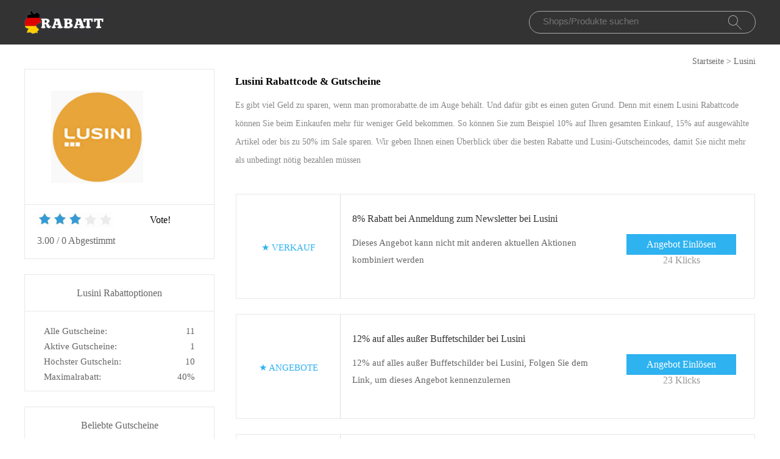

--- FILE ---
content_type: text/html; charset=utf-8
request_url: https://www.promorabatte.de/gutschein/lusini/
body_size: 7435
content:
<!doctype html>
<html lang="de" >
<head>
<meta charset="utf-8">
<meta name="viewport" content="width=device-width, initial-scale=1,maximum-scale=1.0,user-scalable=no">
<title>Exklusive Lusini Rabatt-Codes & Lusini Gutscheine - Promorabatte.de</title>
<meta name="description" content="Holen Sie sich die neuesten Lusini Promo-Codes und Gutscheincodes. Bis zu 50% Rabatt mit gültigen Lusini Gutscheinen von Promorabatte.de"/>
<meta name="robots" content="index,follow" />
<link rel="canonical" href="https://www.promorabatte.de/gutschein/lusini/" /> 
<meta property="og:title" content="Exklusive Lusini Rabatt-Codes & Lusini Gutscheine - Promorabatte.de" />
<meta property="og:site_name" content="Promorabatte.de" />
<meta property="og:description" content="Holen Sie sich die neuesten Lusini Promo-Codes und Gutscheincodes. Bis zu 50% Rabatt mit gültigen Lusini Gutscheinen von Promorabatte.de" />
<meta property="og:url" content="http://www.promorabatte.de/gutschein/lusini/" />
<meta property="og:type" content="website" />

<link rel="stylesheet" type="text/css" href="/Public/css/style2022.css">
<link href="/Public/imgs/favicon.ico" rel="shortcut icon"/>
<script src="/Public/js/jqueryn.min.js"></script>
<script src="/Public/js/lazyload.js"></script>

<script src="/Public/css/layer.js"></script>
<script type="application/ld+json">
    [{
        "@context": "http://schema.org",
        "@type": "Store",
        "@id": "/gutschein/lusini/",
        "url": "/brandtarget/766",
        "image": "/uploads/stores/2021/11/1669167568737.png",
        "name": "Lusini",
        "aggregateRating": {
             "@type": "AggregateRating",
            "ratingValue": "3.0",
            "reviewCount": "0"
        },
        "address": { 
        "@type": "PostalAddress"
        }
       

    }
]

</script>
<script type="application/ld+json">
          {
            "@context": "https://schema.org/",
            "@type": "FAQPage",
            "mainEntity": [
                                  {
                  "@type": "Question",
                  "name": "Einkaufen mit Lusini Rabattcode",
                  "acceptedAnswer": {
                    "@type": "Answer",
                    "text": "Als Neukunde können Sie oft einen Lusini Rabattcode verwenden, mit dem Sie bis zu 10% Rabatt auf Ihren ersten Einkauf erhalten. Wenn Sie ein treuer Kunde sind, können Sie auch gute Lusini Angebote und Gutscheine finden, wie zum Beispiel während des Black Friday und des Mid-Season-Sale."
                  }
                }, 
                                  {
                  "@type": "Question",
                  "name": "Wie viel Lusini Rabatt können Sie bekommen?",
                  "acceptedAnswer": {
                    "@type": "Answer",
                    "text": "Es ist schwer für Sie, den Laden zu besuchen und nach den besten Angeboten und Lusini Rabatten zu suchen, die zu lange dauern. Bei promorabatte.de erhalten Sie den exklusiven Lusini Rabattcode und maximale Aktionen auf ihre Produkte, mit denen Sie mehr Geld sparen und den besten Artikel bekommen können."
                  }
                }, 
                                  {
                  "@type": "Question",
                  "name": "Lusini Newsletter Rabatt",
                  "acceptedAnswer": {
                    "@type": "Answer",
                    "text": "Mit dem Lusini Newsletter erhalten Sie in regelmäßigen Abständen eine E-Mail mit den neuesten Produkttrends und Angeboten. Mit diesen Informationen können Sie noch günstiger einkaufen. Außerdem erhalten Sie 10% Rabatt auf Ihre nächste Bestellung mit einem einzigartigen Lusini Rabattcode, den Sie erhalten, sobald Sie sich für den Lusini Newsletter angemeldet haben."
                  }
                }, 
                                  {
                  "@type": "Question",
                  "name": "Lusini mobile Anwendung für iPhone und Android",
                  "acceptedAnswer": {
                    "@type": "Answer",
                    "text": "Lusini bietet seinen Nutzern die Möglichkeit, die App für das iPhone aus dem App Store und für Android aus Google Play herunterzuladen, um Kollektionen zu kaufen und Produkte zu personalisieren."
                  }
                }, 
                                  {
                  "@type": "Question",
                  "name": "Zahlungsmöglichkeiten bei Lusini",
                  "acceptedAnswer": {
                    "@type": "Answer",
                    "text": "Lusini bietet mehrere Zahlungsmöglichkeiten an, zum Beispiel über Debit- und Kreditkarten wie Visa, MasterCard, AmericanExpress, Diners Club und über Ihr PayPal-Konto und Visa Electron."
                  }
                }, 
                                  {
                  "@type": "Question",
                  "name": "Was ist zu tun, wenn der Lusini-Gutschein nicht funktioniert?",
                  "acceptedAnswer": {
                    "@type": "Answer",
                    "text": "Wenn der Lusini-Rabatt nach der Eingabe des Codes nicht angewendet wurde, vergewissern Sie sich, dass der Code richtig kopiert wurde. Oftmals wurde ein Leerzeichen am Anfang oder Ende des Codes kopiert. Sie können auch überprüfen, ob Sie die Bedingungen der Aktion erfüllen, um einen Rabatt zu erhalten, z. B. den Mindestbestellwert."
                  }
                }, 
                 
            ]
          }
          </script>
          <script type="application/ld+json">
{
  "@context": "http://schema.org",
  "@type": "WebPage",
   "description": "Holen Sie sich die neuesten Lusini Promo-Codes und Gutscheincodes. Bis zu 50% Rabatt mit gültigen Lusini Gutscheinen von Promorabatte.de",
      "mainEntityOfPage": "/gutschein/lusini/",  
      "speakable": {
        "@type": "SpeakableSpecification",
        "xpath": [
          "/html/head/title",                              
          "/html/head/meta[@name='description']/@content"  
         ]
      }
}
</script>
</head>
<body>


  <div class="top">
   <div class="top_main">
    <div class="logo"><a href="/"><img src="/Public/imgs/logo.jpg" alt="Promo Rabatte"></a></div>
    <div class="search"><input name="keyword"  url="/ajax/search" id="keyword" type="text" placeholder="Shops/Produkte suchen"><img src="/Public/imgs/search.jpg"></div>
   </div>
  </div>


<div class="voucher_tab"><a href="/">Startseite</a> > <a href="/gutschein/lusini/">Lusini</a></div>

<div class="voucher_main">

<div class="voucher_left">

  <div class="voucher_one">
   <div class="rate_photo"><a href="/brandtarget/766" target="_blank" rel="nofollow">
              <img src="/uploads/stores/2021/11/1669167568737.png" alt="Lusini">
              </a></div>
   <div class="rate_p"> 
     <div class="rate_top">

		<div class="star-rating-score">
<div id="wpars_rating">
<ul>
<li style="width:60%" class="current-rating"></li>
<li>
<a class="rating one-star" data-rate="1" title="1 Stern von 5" data-page_id="766" href="javascript:void(0)"></a>
</li>
<li>
<a class="rating two-stars" data-rate="2" title="2 Stern von 5" data-page_id="766" href="javascript:void(0)"></a>
</li>
<li>
<a class="rating three-stars" data-rate="3" title="2 Stern von 5" data-page_id="766" href="javascript:void(0)"></a>
</li>
<li>
<a class="rating four-stars" data-rate="4" title="4 Stern von 5" data-page_id="766" href="javascript:void(0)"></a>
</li>
<li>
<a class="rating five-stars" data-rate="5" title="5 Stern von 5" data-page_id="766" href="javascript:void(0)"></a>
</li>
</ul>
</div>
</div>

	 <div class="right_rate">Vote!</div></div>
     <div class="tate_bottom">
<span class="ratingValue">3.00</span> <span>/</span> <span class="ratingCount">0</span> <span>Abgestimmt</span>     <span class="blue ratetip" style="display:none">Dankeschön!</span></div>
   </div>
  </div>


<div class="eyeko_two">
 <h2>Lusini Rabattoptionen</h2>
 <ul>
  <li>Alle Gutscheine:	    <span class="cou_right">11</span></li>
  <li>Aktive Gutscheine:<span class="cou_right">1</span></li>
  <li>Höchster Gutschein:	    <span class="cou_right">10</span></li>
  <li>Maximalrabatt:<span class="cou_right">40%</span></li>  
 </ul>

</div>

<div class="clear"></div>

<div class="eyeko_two2">
  <div class="stores">
							<h2>Beliebte Gutscheine</h2>
							<ul class="clearfix pad">
							    							    							    
    <li><a href="/gutschein/bedrop/">bedrop</a></li><li><a href="/gutschein/printerval/">PRINTERVAL</a></li><li><a href="/gutschein/tote-carry/">Tote&Carry</a></li><li><a href="/gutschein/timberland/">Timberland</a></li><li><a href="/gutschein/lucky-de-luca/">Lucky de Luca</a></li><li><a href="/gutschein/kids-gps-watches/">Kids GPS Watches</a></li><li><a href="/gutschein/miniwerk/">Miniwerk</a></li><li><a href="/gutschein/kux-furniture/">Kux-Furniture</a></li><li><a href="/gutschein/drakensberg/">DRAKENSBERG</a></li><li><a href="/gutschein/foot-locker/">Foot Locker</a></li><li><a href="/gutschein/eis/">Eis</a></li><li><a href="/gutschein/babesvitamins/">Babesvitamins</a></li><li><a href="/gutschein/barefoot-living/">Barefoot Living</a></li><li><a href="/gutschein/saramart/">SaraMart</a></li><li><a href="/gutschein/probikekit/">ProBikeKit</a></li><li><a href="/gutschein/barebarcis/">Barebarcis</a></li><li><a href="/gutschein/vary-vace/">vary vace</a></li><li><a href="/gutschein/technisat/">TechniSat</a></li><li><a href="/gutschein/allike/">Allike</a></li><li><a href="/gutschein/haga-welt/">HaGa-Welt</a></li><li><a href="/gutschein/db/">Db</a></li><li><a href="/gutschein/mycare/">MyCare</a></li><li><a href="/gutschein/pauls-beute/">Pauls Beute</a></li><li><a href="/gutschein/titleist/">Titleist</a></li><li><a href="/gutschein/girotti-de/">Girotti DE</a></li>															</ul>
						</div>
</div>


</div>








<div class="eyeko_right">

 <div class="eyeko_about">
  <h1>Lusini Rabattcode & Gutscheine</h1>
  <p>Es gibt viel Geld zu sparen, wenn man promorabatte.de im Auge behält. Und dafür gibt es einen guten Grund. Denn mit einem Lusini Rabattcode können Sie beim Einkaufen mehr für weniger Geld bekommen. So können Sie zum Beispiel 10% auf Ihren gesamten Einkauf, 15% auf ausgewählte Artikel oder bis zu 50% im Sale sparen. Wir geben Ihnen einen Überblick über die besten Rabatte und Lusini-Gutscheincodes, damit Sie nicht mehr als unbedingt nötig bezahlen müssen </p>
 </div>



<div class="coupons_list offer_list ">
 <div class="coupons_left get_left">
   <a href="/brandtarget/766" target="_blank" rel="nofollow">
          <p  style="margin-top:40%;" >★						 <span class="medium bold sign__label dblue">VERKAUF</span>
                        <span class="upper up__label dblue" ><b></b></span>

</p></a>
 </div>
 <div class="coupons_right get_right">
  <div class="get_main">
   <h3>
      <a rel="nofollow"  target="_blank" class="showLink"  href="/target/b-12850" zurl="/gutschein/lusini?id=12850">   8% Rabatt bei Anmeldung zum Newsletter bei Lusini</a></h3>
   <p>Dieses Angebot kann nicht mit anderen aktuellen Aktionen kombiniert werden</p>
   </div>
   <div>
    <span class="code_buton code_buton_little">
		<a rel="nofollow"  target="_blank" class="showLink" href="/target/b-12850" zurl="/gutschein/lusini?id=12850">Angebot Einlösen</a>	</span>
	<span  style="float: right;font-size: 16px;" class="time">24 Klicks</span>
	</div>
 </div>
</div><div class="coupons_list offer_list ">
 <div class="coupons_left get_left">
   <a href="/brandtarget/766" target="_blank" rel="nofollow">
          <p  style="margin-top:40%;" >★						 <span class="medium bold sign__label dblue">ANGEBOTE</span>
                        <span class="upper up__label dblue" ><b></b></span>

</p></a>
 </div>
 <div class="coupons_right get_right">
  <div class="get_main">
   <h3>
      <a rel="nofollow"  target="_blank" class="showLink"  href="/target/b-12849" zurl="/gutschein/lusini?id=12849">   12% auf alles außer Buffetschilder bei Lusini</a></h3>
   <p>12% auf alles außer Buffetschilder bei Lusini, Folgen Sie dem Link, um dieses Angebot kennenzulernen</p>
   </div>
   <div>
    <span class="code_buton code_buton_little">
		<a rel="nofollow"  target="_blank" class="showLink" href="/target/b-12849" zurl="/gutschein/lusini?id=12849">Angebot Einlösen</a>	</span>
	<span  style="float: right;font-size: 16px;" class="time">23 Klicks</span>
	</div>
 </div>
</div><div class="coupons_list offer_list ">
 <div class="coupons_left get_left">
   <a href="/brandtarget/766" target="_blank" rel="nofollow">
          <p  style="margin-top:40%;" >★						 <span class="medium bold sign__label dblue">★★★</span>
                        <span class="upper up__label dblue" ><b></b></span>

</p></a>
 </div>
 <div class="coupons_right get_right">
  <div class="get_main">
   <h3>
      <a rel="nofollow"  target="_blank" class="showLink"  href="/target/b-12848" zurl="/gutschein/lusini?id=12848">   Bis Zu 46% Lusini Rabatt Auf Hartglasgeschirr</a></h3>
   <p>Bis Zu 46% Lusini Rabatt Auf Hartglasgeschirr, Folgen Sie Lusini und sparen Sie, wenn Sie Stammkunde sind</p>
   </div>
   <div>
    <span class="code_buton code_buton_little">
		<a rel="nofollow"  target="_blank" class="showLink" href="/target/b-12848" zurl="/gutschein/lusini?id=12848">Angebot Einlösen</a>	</span>
	<span  style="float: right;font-size: 16px;" class="time">16 Klicks</span>
	</div>
 </div>
</div><div class="coupons_list offer_list ">
 <div class="coupons_left get_left">
   <a href="/brandtarget/766" target="_blank" rel="nofollow">
          <p  style="margin-top:40%;" >★						 <span class="medium bold sign__label dblue">ANGEBOTE</span>
                        <span class="upper up__label dblue" ><b></b></span>

</p></a>
 </div>
 <div class="coupons_right get_right">
  <div class="get_main">
   <h3>
      <a rel="nofollow"  target="_blank" class="showLink"  href="/target/b-12847" zurl="/gutschein/lusini?id=12847">   10% Gutscheincode für Servierbesteck bei Lusini</a></h3>
   <p>10% Gutscheincode für Servierbesteck bei Lusini, außerdem, Melden Sie sich an und erhalten Sie spezielle Lusini Angebote</p>
   </div>
   <div>
    <span class="code_buton code_buton_little">
		<a rel="nofollow"  target="_blank" class="showLink" href="/target/b-12847" zurl="/gutschein/lusini?id=12847">Angebot Einlösen</a>	</span>
	<span  style="float: right;font-size: 16px;" class="time">25 Klicks</span>
	</div>
 </div>
</div><div class="coupons_list offer_list ">
 <div class="coupons_left get_left">
   <a href="/brandtarget/766" target="_blank" rel="nofollow">
          <p  style="margin-top:40%;" >★						 <span class="medium bold sign__label dblue">ANGEBOTE</span>
                        <span class="upper up__label dblue" ><b></b></span>

</p></a>
 </div>
 <div class="coupons_right get_right">
  <div class="get_main">
   <h3>
      <a rel="nofollow"  target="_blank" class="showLink"  href="/target/b-12846" zurl="/gutschein/lusini?id=12846">   Sessel Ab 19,99€ Bei Lusini</a></h3>
   <p>Sessel Ab 19,99€ Bei Lusini, genießen Sie Rabatt auf der Lusini Website</p>
   </div>
   <div>
    <span class="code_buton code_buton_little">
		<a rel="nofollow"  target="_blank" class="showLink" href="/target/b-12846" zurl="/gutschein/lusini?id=12846">Angebot Einlösen</a>	</span>
	<span  style="float: right;font-size: 16px;" class="time">10 Klicks</span>
	</div>
 </div>
</div><div class="coupons_list offer_list ">
 <div class="coupons_left get_left">
   <a href="/brandtarget/766" target="_blank" rel="nofollow">
          <p  style="margin-top:40%;" >★						 <span class="medium bold sign__label dblue">★★★★</span>
                        <span class="upper up__label dblue" ><b></b></span>

</p></a>
 </div>
 <div class="coupons_right get_right">
  <div class="get_main">
   <h3>
      <a rel="nofollow"  target="_blank" class="showLink"  href="/target/b-12845" zurl="/gutschein/lusini?id=12845">   Sichere dir 15% Rabatt auf Toaster bei Lusini mit diesem Angebot</a></h3>
   <p>Sichere dir 15% Rabatt auf Toaster bei Lusini mit diesem Angebot, den Code einlösen und speichern</p>
   </div>
   <div>
    <span class="code_buton code_buton_little">
		<a rel="nofollow"  target="_blank" class="showLink" href="/target/b-12845" zurl="/gutschein/lusini?id=12845">Angebot Einlösen</a>	</span>
	<span  style="float: right;font-size: 16px;" class="time">26 Klicks</span>
	</div>
 </div>
</div><div class="coupons_list offer_list ">
 <div class="coupons_left get_left">
   <a href="/brandtarget/766" target="_blank" rel="nofollow">
          <p  style="margin-top:40%;" >★						 <span class="medium bold sign__label dblue">ANGEBOTE</span>
                        <span class="upper up__label dblue" ><b></b></span>

</p></a>
 </div>
 <div class="coupons_right get_right">
  <div class="get_main">
   <h3>
      <a rel="nofollow"  target="_blank" class="showLink"  href="/target/b-12844" zurl="/gutschein/lusini?id=12844">   Lusini | -8% inkl. Sitzbänke</a></h3>
   <p>Lusini | -8% inkl. Sitzbänke, Ein Lusini Rabattcode ist nicht erforderlich</p>
   </div>
   <div>
    <span class="code_buton code_buton_little">
		<a rel="nofollow"  target="_blank" class="showLink" href="/target/b-12844" zurl="/gutschein/lusini?id=12844">Angebot Einlösen</a>	</span>
	<span  style="float: right;font-size: 16px;" class="time">18 Klicks</span>
	</div>
 </div>
</div><div class="coupons_list offer_list ">
 <div class="coupons_left get_left">
   <a href="/brandtarget/766" target="_blank" rel="nofollow">
          <p  style="margin-top:40%;" >★						 <span class="medium bold sign__label dblue">EMPFOHLEN</span>
                        <span class="upper up__label dblue" ><b></b></span>

</p></a>
 </div>
 <div class="coupons_right get_right">
  <div class="get_main">
   <h3>
      <a rel="nofollow"  target="_blank" class="showLink"  href="/target/b-12843" zurl="/gutschein/lusini?id=12843">   Sofa zu Top Preisen bei Lusini</a></h3>
   <p>Sofa zu Top Preisen bei Lusini, den Code einlösen und speichern</p>
   </div>
   <div>
    <span class="code_buton code_buton_little">
		<a rel="nofollow"  target="_blank" class="showLink" href="/target/b-12843" zurl="/gutschein/lusini?id=12843">Angebot Einlösen</a>	</span>
	<span  style="float: right;font-size: 16px;" class="time">26 Klicks</span>
	</div>
 </div>
</div><div class="coupons_list offer_list ">
 <div class="coupons_left get_left">
   <a href="/brandtarget/766" target="_blank" rel="nofollow">
          <p  style="margin-top:40%;" >★						 <span class="medium bold sign__label dblue">★★★★</span>
                        <span class="upper up__label dblue" ><b></b></span>

</p></a>
 </div>
 <div class="coupons_right get_right">
  <div class="get_main">
   <h3>
      <a rel="nofollow"  target="_blank" class="showLink"  href="/target/b-12842" zurl="/gutschein/lusini?id=12842">   Bis Zu 43% Lusini Rabatt Auf Gastro Stühle</a></h3>
   <p>Entdecken Sie alle exklusiven Rabatte auf der Lusini Website</p>
   </div>
   <div>
    <span class="code_buton code_buton_little">
		<a rel="nofollow"  target="_blank" class="showLink" href="/target/b-12842" zurl="/gutschein/lusini?id=12842">Angebot Einlösen</a>	</span>
	<span  style="float: right;font-size: 16px;" class="time">11 Klicks</span>
	</div>
 </div>
</div><div class="coupons_list offer_list ">
 <div class="coupons_left get_left">
   <a href="/brandtarget/766" target="_blank" rel="nofollow">
          <p  style="margin-top:40%;" >★						 <span class="medium bold sign__label dblue">★★★★</span>
                        <span class="upper up__label dblue" ><b></b></span>

</p></a>
 </div>
 <div class="coupons_right get_right">
  <div class="get_main">
   <h3>
      <a rel="nofollow"  target="_blank" class="showLink"  href="/target/b-12841" zurl="/gutschein/lusini?id=12841">   Bis Zu 19% Preisnachlass Auf Gastronomie Tische</a></h3>
   <p>Melden Sie sich einfach für den Lusini Newsletter an und aktivieren Sie den Rabattcode im Warenkorb. Gilt für den gesamten Bereich</p>
   </div>
   <div>
    <span class="code_buton code_buton_little">
		<a rel="nofollow"  target="_blank" class="showLink" href="/target/b-12841" zurl="/gutschein/lusini?id=12841">Angebot Einlösen</a>	</span>
	<span  style="float: right;font-size: 16px;" class="time">12 Klicks</span>
	</div>
 </div>
</div><div class="coupons_list offer_list ">
 <div class="coupons_left get_left">
   <a href="/brandtarget/766" target="_blank" rel="nofollow">
          <p  style="margin-top:40%;" >★						 <span class="medium bold sign__label dblue">RABATT</span>
                        <span class="upper up__label dblue" ><b></b></span>

</p></a>
 </div>
 <div class="coupons_right get_right">
  <div class="get_main">
   <h3>
      <a rel="nofollow"  target="_blank" class="showLink"  href="/target/b-12840" zurl="/gutschein/lusini?id=12840">   Rabatt bei Lusini: 7€ ✔</a></h3>
   <p>Rabatt bei Lusini: 7€ ✔, Rabatt wird auf eine online gemeldete Auswahl angewendet</p>
   </div>
   <div>
    <span class="code_buton code_buton_little">
		<a rel="nofollow"  target="_blank" class="showLink" href="/target/b-12840" zurl="/gutschein/lusini?id=12840">Angebot Einlösen</a>	</span>
	<span  style="float: right;font-size: 16px;" class="time">6 Klicks</span>
	</div>
 </div>
</div><div class="coupons_list offer_list ">
 <div class="coupons_left get_left">
   <a href="/brandtarget/766" target="_blank" rel="nofollow">
          <p  style="margin-top:40%;" >★						 <span class="medium bold sign__label dblue">ANGEBOTE</span>
                        <span class="upper up__label dblue" ><b></b></span>

</p></a>
 </div>
 <div class="coupons_right get_right">
  <div class="get_main">
   <h3>
      <a rel="nofollow"  target="_blank" class="showLink"  href="/target/b-12839" zurl="/gutschein/lusini?id=12839">   Buffetvitrinen Aktion: 21% genießen</a></h3>
   <p>Buffetvitrinen Aktion: 21% genießen, Genießen Sie Lusini zum ersten Mal</p>
   </div>
   <div>
    <span class="code_buton code_buton_little">
		<a rel="nofollow"  target="_blank" class="showLink" href="/target/b-12839" zurl="/gutschein/lusini?id=12839">Angebot Einlösen</a>	</span>
	<span  style="float: right;font-size: 16px;" class="time">27 Klicks</span>
	</div>
 </div>
</div><div class="coupons_list offer_list ">
 <div class="coupons_left get_left">
   <a href="/brandtarget/766" target="_blank" rel="nofollow">
          <p  style="margin-top:40%;" >★						 <span class="medium bold sign__label dblue">NEU</span>
                        <span class="upper up__label dblue" ><b></b></span>

</p></a>
 </div>
 <div class="coupons_right get_right">
  <div class="get_main">
   <h3>
      <a rel="nofollow"  target="_blank" class="showLink"  href="/target/b-12838" zurl="/gutschein/lusini?id=12838">   53% Rabatt auf alle, außer Outdoormöbel</a></h3>
   <p>Schauen Sie sich das einzigartige Angebot Lusini an und wählen Sie noch heute die perfekten Produkte für Sie aus</p>
   </div>
   <div>
    <span class="code_buton code_buton_little">
		<a rel="nofollow"  target="_blank" class="showLink" href="/target/b-12838" zurl="/gutschein/lusini?id=12838">Angebot Einlösen</a>	</span>
	<span  style="float: right;font-size: 16px;" class="time">28 Klicks</span>
	</div>
 </div>
</div><div class="coupons_list offer_list ">
 <div class="coupons_left get_left">
   <a href="/brandtarget/766" target="_blank" rel="nofollow">
          <p  style="margin-top:40%;" >★						 <span class="medium bold sign__label dblue">VERKAUF</span>
                        <span class="upper up__label dblue" ><b></b></span>

</p></a>
 </div>
 <div class="coupons_right get_right">
  <div class="get_main">
   <h3>
      <a rel="nofollow"  target="_blank" class="showLink"  href="/target/b-12837" zurl="/gutschein/lusini?id=12837">   Angebot Auf Schneidebretter: Bis Zu 28% Sparen Bei Lusini</a></h3>
   <p>Angebot Auf Schneidebretter: Bis Zu 28% Sparen Bei Lusini, gültig für alles, nicht kombinierbar mit anderen Aktionen</p>
   </div>
   <div>
    <span class="code_buton code_buton_little">
		<a rel="nofollow"  target="_blank" class="showLink" href="/target/b-12837" zurl="/gutschein/lusini?id=12837">Angebot Einlösen</a>	</span>
	<span  style="float: right;font-size: 16px;" class="time">5 Klicks</span>
	</div>
 </div>
</div><div class="coupons_list offer_list ">
 <div class="coupons_left get_left">
   <a href="/brandtarget/766" target="_blank" rel="nofollow">
          <p  style="margin-top:40%;" >★						 <span class="medium bold sign__label dblue">★★★</span>
                        <span class="upper up__label dblue" ><b></b></span>

</p></a>
 </div>
 <div class="coupons_right get_right">
  <div class="get_main">
   <h3>
      <a rel="nofollow"  target="_blank" class="showLink"  href="/target/b-12836" zurl="/gutschein/lusini?id=12836">   18% auf Alles in der Lusini App, außer Buffet-Systeme</a></h3>
   <p>18% auf Alles in der Lusini App, außer Buffet-Systeme, Es wird kein Gutscheincode benötigt</p>
   </div>
   <div>
    <span class="code_buton code_buton_little">
		<a rel="nofollow"  target="_blank" class="showLink" href="/target/b-12836" zurl="/gutschein/lusini?id=12836">Angebot Einlösen</a>	</span>
	<span  style="float: right;font-size: 16px;" class="time">19 Klicks</span>
	</div>
 </div>
</div><div class="coupons_list offer_list ">
 <div class="coupons_left get_left">
   <a href="/brandtarget/766" target="_blank" rel="nofollow">
          <p  style="margin-top:40%;" >★						 <span class="medium bold sign__label dblue">VERKAUF</span>
                        <span class="upper up__label dblue" ><b></b></span>

</p></a>
 </div>
 <div class="coupons_right get_right">
  <div class="get_main">
   <h3>
      <a rel="nofollow"  target="_blank" class="showLink"  href="/target/b-12835" zurl="/gutschein/lusini?id=12835">   22,00% Rabatt Auf Aschenbecher ✔</a></h3>
   <p>Dieser Gutschein kann nur einmal bei Ihrem ersten Kauf verwendet werden</p>
   </div>
   <div>
    <span class="code_buton code_buton_little">
		<a rel="nofollow"  target="_blank" class="showLink" href="/target/b-12835" zurl="/gutschein/lusini?id=12835">Angebot Einlösen</a>	</span>
	<span  style="float: right;font-size: 16px;" class="time">5 Klicks</span>
	</div>
 </div>
</div><div class="coupons_list offer_list ">
 <div class="coupons_left get_left">
   <a href="/brandtarget/766" target="_blank" rel="nofollow">
          <p  style="margin-top:40%;" >★						 <span class="medium bold sign__label dblue">★★★★</span>
                        <span class="upper up__label dblue" ><b></b></span>

</p></a>
 </div>
 <div class="coupons_right get_right">
  <div class="get_main">
   <h3>
      <a rel="nofollow"  target="_blank" class="showLink"  href="/target/b-12834" zurl="/gutschein/lusini?id=12834">   Mini-Besteck Gutschein: 17 Euro Rabatt</a></h3>
   <p>Mini-Besteck Gutschein: 17 Euro Rabatt, denken Sie daran, exklusiven 10% Gutschein hinzuzufügen, um einen zusätzlichen Rabatt zu erhalten</p>
   </div>
   <div>
    <span class="code_buton code_buton_little">
		<a rel="nofollow"  target="_blank" class="showLink" href="/target/b-12834" zurl="/gutschein/lusini?id=12834">Angebot Einlösen</a>	</span>
	<span  style="float: right;font-size: 16px;" class="time">24 Klicks</span>
	</div>
 </div>
</div><div class="coupons_list offer_list ">
 <div class="coupons_left get_left">
   <a href="/brandtarget/766" target="_blank" rel="nofollow">
          <p  style="margin-top:40%;" >★						 <span class="medium bold sign__label dblue">ANGEBOTE</span>
                        <span class="upper up__label dblue" ><b></b></span>

</p></a>
 </div>
 <div class="coupons_right get_right">
  <div class="get_main">
   <h3>
      <a rel="nofollow"  target="_blank" class="showLink"  href="/target/b-12833" zurl="/gutschein/lusini?id=12833">   Bis zu 52% Rabatt auf Mini-Geschirr im Sale bei Lusini</a></h3>
   <p>Bis zu 52% Rabatt auf Mini-Geschirr im Sale bei Lusini, Schnelle Lagerbestände sind begrenzt und solange der Vorrat reicht</p>
   </div>
   <div>
    <span class="code_buton code_buton_little">
		<a rel="nofollow"  target="_blank" class="showLink" href="/target/b-12833" zurl="/gutschein/lusini?id=12833">Angebot Einlösen</a>	</span>
	<span  style="float: right;font-size: 16px;" class="time">28 Klicks</span>
	</div>
 </div>
</div><div class="coupons_list offer_list ">
 <div class="coupons_left get_left">
   <a href="/brandtarget/766" target="_blank" rel="nofollow">
          <p  style="margin-top:40%;" >★						 <span class="medium bold sign__label dblue">NEU</span>
                        <span class="upper up__label dblue" ><b></b></span>

</p></a>
 </div>
 <div class="coupons_right get_right">
  <div class="get_main">
   <h3>
      <a rel="nofollow"  target="_blank" class="showLink"  href="/target/b-12832" zurl="/gutschein/lusini?id=12832">   20% Lusini Rabattcode für ALLES, außer Pizzeriabedarf</a></h3>
   <p>20% Lusini Rabattcode für ALLES, außer Pizzeriabedarf, Keine Barzahlung möglich</p>
   </div>
   <div>
    <span class="code_buton code_buton_little">
		<a rel="nofollow"  target="_blank" class="showLink" href="/target/b-12832" zurl="/gutschein/lusini?id=12832">Angebot Einlösen</a>	</span>
	<span  style="float: right;font-size: 16px;" class="time">17 Klicks</span>
	</div>
 </div>
</div><div class="coupons_list offer_list ">
 <div class="coupons_left get_left">
   <a href="/brandtarget/766" target="_blank" rel="nofollow">
          <p  style="margin-top:40%;" >★						 <span class="medium bold sign__label dblue">VERKAUF</span>
                        <span class="upper up__label dblue" ><b></b></span>

</p></a>
 </div>
 <div class="coupons_right get_right">
  <div class="get_main">
   <h3>
      <a rel="nofollow"  target="_blank" class="showLink"  href="/target/b-12831" zurl="/gutschein/lusini?id=12831">   23% auf Kaffeegeschirr inkl. Aktionsware und Sale</a></h3>
   <p>23% auf Kaffeegeschirr inkl. Aktionsware und Sale, Angebot nur online gültig, nur mit Anmeldung</p>
   </div>
   <div>
    <span class="code_buton code_buton_little">
		<a rel="nofollow"  target="_blank" class="showLink" href="/target/b-12831" zurl="/gutschein/lusini?id=12831">Angebot Einlösen</a>	</span>
	<span  style="float: right;font-size: 16px;" class="time">10 Klicks</span>
	</div>
 </div>
</div><div class="coupons_list offer_list ">
 <div class="coupons_left get_left">
   <a href="/brandtarget/766" target="_blank" rel="nofollow">
          <p  style="margin-top:40%;" >★						 <span class="medium bold sign__label dblue">RABATT</span>
                        <span class="upper up__label dblue" ><b></b></span>

</p></a>
 </div>
 <div class="coupons_right get_right">
  <div class="get_main">
   <h3>
      <a rel="nofollow"  target="_blank" class="showLink"  href="/target/b-12830" zurl="/gutschein/lusini?id=12830">   6% Rabatt auf vieles (ausgenommen Glasglocken)</a></h3>
   <p>6% Rabatt auf vieles (ausgenommen Glasglocken), Kein Lusini Aktionscode erforderlich</p>
   </div>
   <div>
    <span class="code_buton code_buton_little">
		<a rel="nofollow"  target="_blank" class="showLink" href="/target/b-12830" zurl="/gutschein/lusini?id=12830">Angebot Einlösen</a>	</span>
	<span  style="float: right;font-size: 16px;" class="time">21 Klicks</span>
	</div>
 </div>
</div><div class="coupons_list offer_list ">
 <div class="coupons_left get_left">
   <a href="/brandtarget/766" target="_blank" rel="nofollow">
          <p  style="margin-top:40%;" >★						 <span class="medium bold sign__label dblue">★★★★</span>
                        <span class="upper up__label dblue" ><b></b></span>

</p></a>
 </div>
 <div class="coupons_right get_right">
  <div class="get_main">
   <h3>
      <a rel="nofollow"  target="_blank" class="showLink"  href="/target/b-12829" zurl="/gutschein/lusini?id=12829">   49% auf Buffet-Zubehör (gilt auch auf Aktionspreise)</a></h3>
   <p>Gilt für die Artikel auf der Aktionsseite. Geschenkkarten sind ausgeschlossen</p>
   </div>
   <div>
    <span class="code_buton code_buton_little">
		<a rel="nofollow"  target="_blank" class="showLink" href="/target/b-12829" zurl="/gutschein/lusini?id=12829">Angebot Einlösen</a>	</span>
	<span  style="float: right;font-size: 16px;" class="time">1 Klicks</span>
	</div>
 </div>
</div><div class="coupons_list offer_list ">
 <div class="coupons_left get_left">
   <a href="/brandtarget/766" target="_blank" rel="nofollow">
          <p  style="margin-top:40%;" >★						 <span class="medium bold sign__label dblue">EMPFOHLEN</span>
                        <span class="upper up__label dblue" ><b></b></span>

</p></a>
 </div>
 <div class="coupons_right get_right">
  <div class="get_main">
   <h3>
      <a rel="nofollow"  target="_blank" class="showLink"  href="/target/b-12828" zurl="/gutschein/lusini?id=12828">   Empfehlung: 44% mit diesem Gutscheincode</a></h3>
   <p>Empfehlung: 44% mit diesem Gutscheincode, Nur gültig für Lusini Mitglieder und die angezeigten Artikel</p>
   </div>
   <div>
    <span class="code_buton code_buton_little">
		<a rel="nofollow"  target="_blank" class="showLink" href="/target/b-12828" zurl="/gutschein/lusini?id=12828">Angebot Einlösen</a>	</span>
	<span  style="float: right;font-size: 16px;" class="time">4 Klicks</span>
	</div>
 </div>
</div><div class="coupons_list offer_list ">
 <div class="coupons_left get_left">
   <a href="/brandtarget/766" target="_blank" rel="nofollow">
          <p  style="margin-top:40%;" >★						 <span class="medium bold sign__label dblue">★★★</span>
                        <span class="upper up__label dblue" ><b></b></span>

</p></a>
 </div>
 <div class="coupons_right get_right">
  <div class="get_main">
   <h3>
      <a rel="nofollow"  target="_blank" class="showLink"  href="/target/b-12827" zurl="/gutschein/lusini?id=12827">   14,00 Prozent Rabatt Bei Holzkisten</a></h3>
   <p>14,00 Prozent Rabatt Bei Holzkisten, keine Notwendigkeit, einen Lusini Gutscheincode zu verwenden, aber Sie können kombinieren</p>
   </div>
   <div>
    <span class="code_buton code_buton_little">
		<a rel="nofollow"  target="_blank" class="showLink" href="/target/b-12827" zurl="/gutschein/lusini?id=12827">Angebot Einlösen</a>	</span>
	<span  style="float: right;font-size: 16px;" class="time">15 Klicks</span>
	</div>
 </div>
</div>

<div class="coupons_list offer_list ">
 <div class="coupons_left get_left">
   <a href="/brandtarget/766" target="_blank" rel="nofollow">
       						 
       <img class="zi14200" data-original="/uploads/stores/2021/11/1669167568737.png" src="/Public/imgs/grey.gif" alt="Lusini">
          <p >★						 <span class="medium bold sign__label dblue">★★★</span>
                        <span class="upper up__label dblue" ><b></b></span>

</p></a>
 </div>
 <div class="coupons_right get_right">
  <div class="get_main">
   <h3>
      <a rel="nofollow"  target="_blank" class="showLink"  href="/target/c-14200" zurl="/gutschein/lusini?id=14200">   5% Rabatt für Top-Artikel</a></h3>
   <p>Melden Sie sich einfach für den Lusini Newsletter an und aktivieren Sie den Rabattcode im Warenkorb. Gilt für den gesamten Bereich</p>
   </div>
   <div>
    <span class="code_buton code_buton_little">
		<a rel="nofollow"  target="_blank" class="showLink" href="/target/c-14200" zurl="/gutschein/lusini?id=14200">Angebot Einlösen</a>	</span>
	<span  style="float: right;font-size: 16px;" class="time">12 Klicks</span>
	</div>
 </div>
</div><div class="coupons_list offer_list ">
 <div class="coupons_left get_left">
   <a href="/brandtarget/766" target="_blank" rel="nofollow">
       						 
       <img class="zi14199" data-original="/uploads/stores/2021/11/1669167568737.png" src="/Public/imgs/grey.gif" alt="Lusini">
          <p >★						 <span class="medium bold sign__label dblue">NEU</span>
                        <span class="upper up__label dblue" ><b></b></span>

</p></a>
 </div>
 <div class="coupons_right get_right">
  <div class="get_main">
   <h3>
      <a rel="nofollow"  target="_blank" class="showLink"  href="/target/c-14199" zurl="/gutschein/lusini?id=14199">   5% - 24% Rabatt für Lusini last minute</a></h3>
   <p>Dieses Angebot ist nur für ein paar Tage online unter Lusini</p>
   </div>
   <div>
    <span class="code_buton code_buton_little">
		<a rel="nofollow"  target="_blank" class="showLink" href="/target/c-14199" zurl="/gutschein/lusini?id=14199">Angebot Einlösen</a>	</span>
	<span  style="float: right;font-size: 16px;" class="time">6 Klicks</span>
	</div>
 </div>
</div><div class="coupons_list offer_list ">
 <div class="coupons_left get_left">
   <a href="/brandtarget/766" target="_blank" rel="nofollow">
       						 
       <img class="zi14198" data-original="/uploads/stores/2021/11/1669167568737.png" src="/Public/imgs/grey.gif" alt="Lusini">
          <p >★						 <span class="medium bold sign__label dblue">★★★</span>
                        <span class="upper up__label dblue" ><b></b></span>

</p></a>
 </div>
 <div class="coupons_right get_right">
  <div class="get_main">
   <h3>
      <a rel="nofollow"  target="_blank" class="showLink"  href="/target/c-14198" zurl="/gutschein/lusini?id=14198">   Erhalten Sie bis zu 5% Rabatt heute unter Lusini</a></h3>
   <p>Registrieren Sie sich zum ersten Mal auf Lusini und genießen Sie: Genießen Sie 5% ab Lusini</p>
   </div>
   <div>
    <span class="code_buton code_buton_little">
		<a rel="nofollow"  target="_blank" class="showLink" href="/target/c-14198" zurl="/gutschein/lusini?id=14198">Angebot Einlösen</a>	</span>
	<span  style="float: right;font-size: 16px;" class="time">15 Klicks</span>
	</div>
 </div>
</div><div class="coupons_list offer_list ">
 <div class="coupons_left get_left">
   <a href="/brandtarget/766" target="_blank" rel="nofollow">
       						 
       <img class="zi14197" data-original="/uploads/stores/2021/11/1669167568737.png" src="/Public/imgs/grey.gif" alt="Lusini">
          <p >★						 <span class="medium bold sign__label dblue">NEU</span>
                        <span class="upper up__label dblue" ><b></b></span>

</p></a>
 </div>
 <div class="coupons_right get_right">
  <div class="get_main">
   <h3>
      <a rel="nofollow"  target="_blank" class="showLink"  href="/target/c-14197" zurl="/gutschein/lusini?id=14197">   Bis zu 24% ab Lusini</a></h3>
   <p>Lusini | 24% in diesem Monat, Egal, was Sie ausgeben, wenden Sie dieses Angebot an und genießen Sie Rabatte</p>
   </div>
   <div>
    <span class="code_buton code_buton_little">
		<a rel="nofollow"  target="_blank" class="showLink" href="/target/c-14197" zurl="/gutschein/lusini?id=14197">Angebot Einlösen</a>	</span>
	<span  style="float: right;font-size: 16px;" class="time">15 Klicks</span>
	</div>
 </div>
</div><div class="coupons_list offer_list ">
 <div class="coupons_left get_left">
   <a href="/brandtarget/766" target="_blank" rel="nofollow">
       						 
       <img class="zi14196" data-original="/uploads/stores/2021/11/1669167568737.png" src="/Public/imgs/grey.gif" alt="Lusini">
          <p >★						 <span class="medium bold sign__label dblue">RABATT</span>
                        <span class="upper up__label dblue" ><b></b></span>

</p></a>
 </div>
 <div class="coupons_right get_right">
  <div class="get_main">
   <h3>
      <a rel="nofollow"  target="_blank" class="showLink"  href="/target/c-14196" zurl="/gutschein/lusini?id=14196">   10% Rabatt APP Downloads</a></h3>
   <p>10% Rabatt APP Downloads, Gültig solange der Vorrat reicht</p>
   </div>
   <div>
    <span class="code_buton code_buton_little">
		<a rel="nofollow"  target="_blank" class="showLink" href="/target/c-14196" zurl="/gutschein/lusini?id=14196">Angebot Einlösen</a>	</span>
	<span  style="float: right;font-size: 16px;" class="time">20 Klicks</span>
	</div>
 </div>
</div><div class="coupons_list offer_list ">
 <div class="coupons_left get_left">
   <a href="/brandtarget/766" target="_blank" rel="nofollow">
       						 
       <img class="zi14195" data-original="/uploads/stores/2021/11/1669167568737.png" src="/Public/imgs/grey.gif" alt="Lusini">
          <p >★						 <span class="medium bold sign__label dblue">★★★★</span>
                        <span class="upper up__label dblue" ><b></b></span>

</p></a>
 </div>
 <div class="coupons_right get_right">
  <div class="get_main">
   <h3>
      <a rel="nofollow"  target="_blank" class="showLink"  href="/target/c-14195" zurl="/gutschein/lusini?id=14195">   24% Rabatt für online und im Geschäft</a></h3>
   <p>Wenn Sie auf die Schaltfläche rechts klicken, gelangen Sie zu Lusini. Es ist Zeit für deine Rettung</p>
   </div>
   <div>
    <span class="code_buton code_buton_little">
		<a rel="nofollow"  target="_blank" class="showLink" href="/target/c-14195" zurl="/gutschein/lusini?id=14195">Angebot Einlösen</a>	</span>
	<span  style="float: right;font-size: 16px;" class="time">27 Klicks</span>
	</div>
 </div>
</div><div class="coupons_list offer_list ">
 <div class="coupons_left get_left">
   <a href="/brandtarget/766" target="_blank" rel="nofollow">
       						 
       <img class="zi14194" data-original="/uploads/stores/2021/11/1669167568737.png" src="/Public/imgs/grey.gif" alt="Lusini">
          <p >★						 <span class="medium bold sign__label dblue">VERKAUF</span>
                        <span class="upper up__label dblue" ><b></b></span>

</p></a>
 </div>
 <div class="coupons_right get_right">
  <div class="get_main">
   <h3>
      <a rel="nofollow"  target="_blank" class="showLink"  href="/target/c-14194" zurl="/gutschein/lusini?id=14194">   Heißer Verkauf mit 5€ Rabatt</a></h3>
   <p>Gilt für alle Neukunden und für fast das gesamte Sortiment</p>
   </div>
   <div>
    <span class="code_buton code_buton_little">
		<a rel="nofollow"  target="_blank" class="showLink" href="/target/c-14194" zurl="/gutschein/lusini?id=14194">Angebot Einlösen</a>	</span>
	<span  style="float: right;font-size: 16px;" class="time">1 Klicks</span>
	</div>
 </div>
</div><div class="coupons_list offer_list ">
 <div class="coupons_left get_left">
   <a href="/brandtarget/766" target="_blank" rel="nofollow">
       						 
       <img class="zi14193" data-original="/uploads/stores/2021/11/1669167568737.png" src="/Public/imgs/grey.gif" alt="Lusini">
          <p >★						 <span class="medium bold sign__label dblue">NEU</span>
                        <span class="upper up__label dblue" ><b></b></span>

</p></a>
 </div>
 <div class="coupons_right get_right">
  <div class="get_main">
   <h3>
      <a rel="nofollow"  target="_blank" class="showLink"  href="/target/c-14193" zurl="/gutschein/lusini?id=14193">   10€ Guthaben, wenn Sie einen Freund empfehlen</a></h3>
   <p>Die Promo läuft bald ab, verpassen Sie es nicht</p>
   </div>
   <div>
    <span class="code_buton code_buton_little">
		<a rel="nofollow"  target="_blank" class="showLink" href="/target/c-14193" zurl="/gutschein/lusini?id=14193">Angebot Einlösen</a>	</span>
	<span  style="float: right;font-size: 16px;" class="time">14 Klicks</span>
	</div>
 </div>
</div><div class="coupons_list offer_list ">
 <div class="coupons_left get_left">
   <a href="/brandtarget/766" target="_blank" rel="nofollow">
       						 
       <img class="zi14192" data-original="/uploads/stores/2021/11/1669167568737.png" src="/Public/imgs/grey.gif" alt="Lusini">
          <p >★						 <span class="medium bold sign__label dblue">EMPFOHLEN</span>
                        <span class="upper up__label dblue" ><b></b></span>

</p></a>
 </div>
 <div class="coupons_right get_right">
  <div class="get_main">
   <h3>
      <a rel="nofollow"  target="_blank" class="showLink"  href="/target/c-14192" zurl="/gutschein/lusini?id=14192">   Neue Rabattcoupons unter Lusini</a></h3>
   <p>Neue Promos verfügbar unter Lusini, Der Katalog ist auf der ausgewählten Seite sichtbar</p>
   </div>
   <div>
    <span class="code_buton code_buton_little">
		<a rel="nofollow"  target="_blank" class="showLink" href="/target/c-14192" zurl="/gutschein/lusini?id=14192">Angebot Einlösen</a>	</span>
	<span  style="float: right;font-size: 16px;" class="time">2 Klicks</span>
	</div>
 </div>
</div><div class="coupons_list offer_list ">
 <div class="coupons_left get_left">
   <a href="/brandtarget/766" target="_blank" rel="nofollow">
       						 
       <img class="zi14191" data-original="/uploads/stores/2021/11/1669167568737.png" src="/Public/imgs/grey.gif" alt="Lusini">
          <p >★						 <span class="medium bold sign__label dblue">RABATT</span>
                        <span class="upper up__label dblue" ><b></b></span>

</p></a>
 </div>
 <div class="coupons_right get_right">
  <div class="get_main">
   <h3>
      <a rel="nofollow"  target="_blank" class="showLink"  href="/target/c-14191" zurl="/gutschein/lusini?id=14191">   Lusini | 5% rabatt online kaufen</a></h3>
   <p>Besuchen Sie die Lusini Website, Registrierung erforderlich, um auf die Angebote zuzugreifen</p>
   </div>
   <div>
    <span class="code_buton code_buton_little">
		<a rel="nofollow"  target="_blank" class="showLink" href="/target/c-14191" zurl="/gutschein/lusini?id=14191">Angebot Einlösen</a>	</span>
	<span  style="float: right;font-size: 16px;" class="time">6 Klicks</span>
	</div>
 </div>
</div><div class="coupons_list offer_list ">
 <div class="coupons_left get_left">
   <a href="/brandtarget/766" target="_blank" rel="nofollow">
       						 
       <img class="zi14190" data-original="/uploads/stores/2021/11/1669167568737.png" src="/Public/imgs/grey.gif" alt="Lusini">
          <p >★						 <span class="medium bold sign__label dblue">VERKAUF</span>
                        <span class="upper up__label dblue" ><b></b></span>

</p></a>
 </div>
 <div class="coupons_right get_right">
  <div class="get_main">
   <h3>
      <a rel="nofollow"  target="_blank" class="showLink"  href="/target/c-14190" zurl="/gutschein/lusini?id=14190">   Halbpreis für ausgewählte Produkte</a></h3>
   <p>24% Rabatt für Lusini Produkte, sowie 10% Rabatt auf Ihre Bestellung, wenn Sie ein neuer Kunde sind</p>
   </div>
   <div>
    <span class="code_buton code_buton_little">
		<a rel="nofollow"  target="_blank" class="showLink" href="/target/c-14190" zurl="/gutschein/lusini?id=14190">Angebot Einlösen</a>	</span>
	<span  style="float: right;font-size: 16px;" class="time">15 Klicks</span>
	</div>
 </div>
</div><div class="coupons_list offer_list ">
 <div class="coupons_left get_left">
   <a href="/brandtarget/766" target="_blank" rel="nofollow">
       						 
       <img class="zi14189" data-original="/uploads/stores/2021/11/1669167568737.png" src="/Public/imgs/grey.gif" alt="Lusini">
          <p >★						 <span class="medium bold sign__label dblue">VERKAUF</span>
                        <span class="upper up__label dblue" ><b></b></span>

</p></a>
 </div>
 <div class="coupons_right get_right">
  <div class="get_main">
   <h3>
      <a rel="nofollow"  target="_blank" class="showLink"  href="/target/c-14189" zurl="/gutschein/lusini?id=14189">   Halber Preis für den Mid-Season Sale</a></h3>
   <p>Lusini Mid-Season Sale 24% Rabatt, Einzelne Marken und Artikel können ausgeschlossen werden</p>
   </div>
   <div>
    <span class="code_buton code_buton_little">
		<a rel="nofollow"  target="_blank" class="showLink" href="/target/c-14189" zurl="/gutschein/lusini?id=14189">Angebot Einlösen</a>	</span>
	<span  style="float: right;font-size: 16px;" class="time">10 Klicks</span>
	</div>
 </div>
</div><div class="coupons_list offer_list ">
 <div class="coupons_left get_left">
   <a href="/brandtarget/766" target="_blank" rel="nofollow">
       						 
       <img class="zi14188" data-original="/uploads/stores/2021/11/1669167568737.png" src="/Public/imgs/grey.gif" alt="Lusini">
          <p >★						 <span class="medium bold sign__label dblue">VERKAUF</span>
                        <span class="upper up__label dblue" ><b></b></span>

</p></a>
 </div>
 <div class="coupons_right get_right">
  <div class="get_main">
   <h3>
      <a rel="nofollow"  target="_blank" class="showLink"  href="/target/c-14188" zurl="/gutschein/lusini?id=14188">   Genießen Sie kostenlose 30-Tage Geld zurück</a></h3>
   <p>Nur gültig für Lusini Mitglieder und die angezeigten Elemente. Sie benötigen keinen Gutscheincode</p>
   </div>
   <div>
    <span class="code_buton code_buton_little">
		<a rel="nofollow"  target="_blank" class="showLink" href="/target/c-14188" zurl="/gutschein/lusini?id=14188">Angebot Einlösen</a>	</span>
	<span  style="float: right;font-size: 16px;" class="time">3 Klicks</span>
	</div>
 </div>
</div><div class="coupons_list offer_list ">
 <div class="coupons_left get_left">
   <a href="/brandtarget/766" target="_blank" rel="nofollow">
       						 
       <img class="zi14187" data-original="/uploads/stores/2021/11/1669167568737.png" src="/Public/imgs/grey.gif" alt="Lusini">
          <p >★						 <span class="medium bold sign__label dblue">★★★</span>
                        <span class="upper up__label dblue" ><b></b></span>

</p></a>
 </div>
 <div class="coupons_right get_right">
  <div class="get_main">
   <h3>
      <a rel="nofollow"  target="_blank" class="showLink"  href="/target/c-14187" zurl="/gutschein/lusini?id=14187">   Bis zu 5% bei ausgewählten Produkten</a></h3>
   <p>Dieses Angebot ist nur für ein paar Tage online unter Lusini</p>
   </div>
   <div>
    <span class="code_buton code_buton_little">
		<a rel="nofollow"  target="_blank" class="showLink" href="/target/c-14187" zurl="/gutschein/lusini?id=14187">Angebot Einlösen</a>	</span>
	<span  style="float: right;font-size: 16px;" class="time">28 Klicks</span>
	</div>
 </div>
</div><div class="coupons_list offer_list ">
 <div class="coupons_left get_left">
   <a href="/brandtarget/766" target="_blank" rel="nofollow">
       						 
       <img class="zi14186" data-original="/uploads/stores/2021/11/1669167568737.png" src="/Public/imgs/grey.gif" alt="Lusini">
          <p >★						 <span class="medium bold sign__label dblue">★★★★</span>
                        <span class="upper up__label dblue" ><b></b></span>

</p></a>
 </div>
 <div class="coupons_right get_right">
  <div class="get_main">
   <h3>
      <a rel="nofollow"  target="_blank" class="showLink"  href="/target/c-14186" zurl="/gutschein/lusini?id=14186">   15% Studentenrabatt</a></h3>
   <p>15% Studentenrabatt, privater Promo-Code erhalten als Lusini Kunde</p>
   </div>
   <div>
    <span class="code_buton code_buton_little">
		<a rel="nofollow"  target="_blank" class="showLink" href="/target/c-14186" zurl="/gutschein/lusini?id=14186">Angebot Einlösen</a>	</span>
	<span  style="float: right;font-size: 16px;" class="time">7 Klicks</span>
	</div>
 </div>
</div>








<div class="codes">
							<h2 class="tit">Aktuelle Lusini Rabattcodes & Angebote</h2>
							<div class="upad">
								<table class="zxc-table"  rules="rows">
									<tr class="zxc-tr">
									</tr>
									<tr class="zxc-tr">
										<td class="zxc-td2">Verkauf mit bis zu 8% Rabatt</td>
										<td class="zxc-td2">  <img style="width:10px;" class="zxc-tick"  src="/Public/imgs/tick.png"> </td>
									
									</tr><tr class="zxc-tr">
										<td class="zxc-td2">Blitzverkauf 46% ab Lusini</td>
										<td class="zxc-td2">  <img style="width:10px;" class="zxc-tick"  src="/Public/imgs/tick.png"> </td>
									
									</tr><tr class="zxc-tr">
										<td class="zxc-td2">5€ Lusini Cashback</td>
										<td class="zxc-td2">  <img style="width:10px;" class="zxc-tick"  src="/Public/imgs/tick.png"> </td>
									
									</tr><tr class="zxc-tr">
										<td class="zxc-td2">20% Rabatt alles</td>
										<td class="zxc-td2">  <img style="width:10px;" class="zxc-tick"  src="/Public/imgs/tick.png"> </td>
									
									</tr><tr class="zxc-tr">
										<td class="zxc-td2">Heißer Verkauf mit 10€ Rabatt</td>
										<td class="zxc-td2">  <img style="width:10px;" class="zxc-tick"  src="/Public/imgs/tick.png"> </td>
									
									</tr><tr class="zxc-tr">
										<td class="zxc-td2">Bis zu 30% Rabatt</td>
										<td class="zxc-td2">  <img style="width:10px;" class="zxc-tick"  src="/Public/imgs/tick.png"> </td>
									
									</tr><tr class="zxc-tr">
										<td class="zxc-td2">10% Rabatt APP Downloads</td>
										<td class="zxc-td2">  <img style="width:10px;" class="zxc-tick"  src="/Public/imgs/tick.png"> </td>
									
									</tr><tr class="zxc-tr">
										<td class="zxc-td2">Verkauf am Ende der Saison bis zu 36% off</td>
										<td class="zxc-td2">  <img style="width:10px;" class="zxc-tick"  src="/Public/imgs/tick.png"> </td>
									
									</tr><tr class="zxc-tr">
										<td class="zxc-td2">Neu: bis zu 49% Rabattierung auf Kaffeegläser & Teegläser</td>
										<td class="zxc-td2">  <img style="width:10px;" class="zxc-tick"  src="/Public/imgs/tick.png"> </td>
									
									</tr><tr class="zxc-tr">
										<td class="zxc-td2">19% auf vieles, auch Geschirrtücher + 5% Cashback</td>
										<td class="zxc-td2">  <img style="width:10px;" class="zxc-tick"  src="/Public/imgs/tick.png"> </td>
									
									</tr><tr class="zxc-tr">
										<td class="zxc-td2">Kristallgläser Sale-Aktion: Bis Zu 34% Rabatt</td>
										<td class="zxc-td2">  <img style="width:10px;" class="zxc-tick"  src="/Public/imgs/tick.png"> </td>
									
									</tr><tr class="zxc-tr">
										<td class="zxc-td2">49% auf alles außer Wolldecken (nur in der App)</td>
										<td class="zxc-td2">  <img style="width:10px;" class="zxc-tick"  src="/Public/imgs/tick.png"> </td>
									
									</tr><tr class="zxc-tr">
										<td class="zxc-td2">Hol dir 33% Extra-Rabatt im Sale</td>
										<td class="zxc-td2">  <img style="width:10px;" class="zxc-tick"  src="/Public/imgs/tick.png"> </td>
									
									</tr><tr class="zxc-tr">
										<td class="zxc-td2">Bis zu 30% Rabatt auf Gläser mit Deckel im Sale bei Lusini</td>
										<td class="zxc-td2">  <img style="width:10px;" class="zxc-tick"  src="/Public/imgs/tick.png"> </td>
									
									</tr><tr class="zxc-tr">
										<td class="zxc-td2">6% Rabatt auf Eisbecher inkl. Sale Produkte</td>
										<td class="zxc-td2">  <img style="width:10px;" class="zxc-tick"  src="/Public/imgs/tick.png"> </td>
									
									</tr><tr class="zxc-tr">
										<td class="zxc-td2">Bis zu 56% Rabatt im Super-Sale, außer Bügelverschlussgläser</td>
										<td class="zxc-td2">  <img style="width:10px;" class="zxc-tick"  src="/Public/imgs/tick.png"> </td>
									
									</tr><tr class="zxc-tr">
										<td class="zxc-td2">Suppentassen: 20% reduziert ✔</td>
										<td class="zxc-td2">  <img style="width:10px;" class="zxc-tick"  src="/Public/imgs/tick.png"> </td>
									
									</tr><tr class="zxc-tr">
										<td class="zxc-td2">21% auf Serviergeschirr ✔</td>
										<td class="zxc-td2">  <img style="width:10px;" class="zxc-tick"  src="/Public/imgs/tick.png"> </td>
									
									</tr><tr class="zxc-tr">
										<td class="zxc-td2">28% Rabatt in Gläser-Sets & auf über 100 Artikel</td>
										<td class="zxc-td2">  <img style="width:10px;" class="zxc-tick"  src="/Public/imgs/tick.png"> </td>
									
									</tr><tr class="zxc-tr">
										<td class="zxc-td2">32% Rabatt auf alle, außer Bügelverschlussflaschen</td>
										<td class="zxc-td2">  <img style="width:10px;" class="zxc-tick"  src="/Public/imgs/tick.png"> </td>
									
									</tr><tr class="zxc-tr">
										<td class="zxc-td2">Jetzt bis zu 43€ Rabatt auf Küchenhelfer sichern</td>
										<td class="zxc-td2">  <img style="width:10px;" class="zxc-tick"  src="/Public/imgs/tick.png"> </td>
									
									</tr><tr class="zxc-tr">
										<td class="zxc-td2">47% Rabatt* auf ausgewählte Küchenreinigung</td>
										<td class="zxc-td2">  <img style="width:10px;" class="zxc-tick"  src="/Public/imgs/tick.png"> </td>
									
									</tr><tr class="zxc-tr">
										<td class="zxc-td2">27% Rabattcode auf Weingläser</td>
										<td class="zxc-td2">  <img style="width:10px;" class="zxc-tick"  src="/Public/imgs/tick.png"> </td>
									
									</tr><tr class="zxc-tr">
										<td class="zxc-td2">Nur heute: bis zu 25% Rabatt auf Cocktailgläser</td>
										<td class="zxc-td2">  <img style="width:10px;" class="zxc-tick"  src="/Public/imgs/tick.png"> </td>
									
									</tr><tr class="zxc-tr">
										<td class="zxc-td2">Sparen Sie 49% auf Zuckerdosen von Lusini</td>
										<td class="zxc-td2">  <img style="width:10px;" class="zxc-tick"  src="/Public/imgs/tick.png"> </td>
									
									</tr><tr class="zxc-tr">
										<td class="zxc-td2">Patisseriebedarf im Angebot: Über 43% Rabatt</td>
										<td class="zxc-td2">  <img style="width:10px;" class="zxc-tick"  src="/Public/imgs/tick.png"> </td>
									
									</tr><tr class="zxc-tr">
										<td class="zxc-td2">12 Prozent Gutschein auf Sitzkissen bei Lusini</td>
										<td class="zxc-td2">  <img style="width:10px;" class="zxc-tick"  src="/Public/imgs/tick.png"> </td>
									
									</tr><tr class="zxc-tr">
										<td class="zxc-td2">Neues Angebot bei Lusini: bis zu 50% Rabatt auf Frottierwaren im Sale</td>
										<td class="zxc-td2">  <img style="width:10px;" class="zxc-tick"  src="/Public/imgs/tick.png"> </td>
									
									</tr><tr class="zxc-tr">
										<td class="zxc-td2">43% Rabatt auf alle, außer Bettwäsche</td>
										<td class="zxc-td2">  <img style="width:10px;" class="zxc-tick"  src="/Public/imgs/tick.png"> </td>
									
									</tr><tr class="zxc-tr">
										<td class="zxc-td2">Mini-Gläser Gutschein: 9 Euro Rabatt</td>
										<td class="zxc-td2">  <img style="width:10px;" class="zxc-tick"  src="/Public/imgs/tick.png"> </td>
									
									</tr><tr class="zxc-tr">
										<td class="zxc-td2">Bis Zu 54% Lusini Rabatt Auf Trinkgläser</td>
										<td class="zxc-td2">  <img style="width:10px;" class="zxc-tick"  src="/Public/imgs/tick.png"> </td>
									
									</tr><tr class="zxc-tr">
										<td class="zxc-td2">Bis Zu 27% Ermäßigung Auf Suppenterrinen</td>
										<td class="zxc-td2">  <img style="width:10px;" class="zxc-tick"  src="/Public/imgs/tick.png"> </td>
									
									</tr><tr class="zxc-tr">
										<td class="zxc-td2">58,00% Rabatt Auf Glas-Serien ✔</td>
										<td class="zxc-td2">  <img style="width:10px;" class="zxc-tick"  src="/Public/imgs/tick.png"> </td>
									
									</tr><tr class="zxc-tr">
										<td class="zxc-td2">15% Rabatt auf Kochtöpfe (inkl. Sale)</td>
										<td class="zxc-td2">  <img style="width:10px;" class="zxc-tick"  src="/Public/imgs/tick.png"> </td>
									
									</tr>								</table>
							</div>
						</div>


<div class="about_footer">
<h2 class="tit">Mehr über Lusini</h2>
 <p><strong>Einkaufen mit Lusini Rabattcode</strong></p><p>Als Neukunde können Sie oft einen Lusini Rabattcode verwenden, mit dem Sie bis zu 10% Rabatt auf Ihren ersten Einkauf erhalten. Wenn Sie ein treuer Kunde sind, können Sie auch gute Lusini Angebote und Gutscheine finden, wie zum Beispiel während des Black Friday und des Mid-Season-Sale.</p><p><strong>Wie viel Lusini Rabatt können Sie bekommen?</strong></p><p>Es ist schwer für Sie, den Laden zu besuchen und nach den besten Angeboten und Lusini Rabatten zu suchen, die zu lange dauern. Bei promorabatte.de erhalten Sie den exklusiven Lusini Rabattcode und maximale Aktionen auf ihre Produkte, mit denen Sie mehr Geld sparen und den besten Artikel bekommen können.</p><p><strong>Lusini Newsletter Rabatt</strong></p><p>Mit dem Lusini Newsletter erhalten Sie in regelmäßigen Abständen eine E-Mail mit den neuesten Produkttrends und Angeboten. Mit diesen Informationen können Sie noch günstiger einkaufen. Außerdem erhalten Sie 10% Rabatt auf Ihre nächste Bestellung mit einem einzigartigen Lusini Rabattcode, den Sie erhalten, sobald Sie sich für den Lusini Newsletter angemeldet haben.</p><p><strong>Lusini mobile Anwendung für iPhone und Android</strong></p><p>Lusini bietet seinen Nutzern die Möglichkeit, die App für das iPhone aus dem App Store und für Android aus Google Play herunterzuladen, um Kollektionen zu kaufen und Produkte zu personalisieren.</p><p><strong>Zahlungsmöglichkeiten bei Lusini</strong></p><p>Lusini bietet mehrere Zahlungsmöglichkeiten an, zum Beispiel über Debit- und Kreditkarten wie Visa, MasterCard, AmericanExpress, Diners Club und über Ihr PayPal-Konto und Visa Electron.</p><p><strong>Was ist zu tun, wenn der Lusini-Gutschein nicht funktioniert?</strong></p><p>Wenn der Lusini-Rabatt nach der Eingabe des Codes nicht angewendet wurde, vergewissern Sie sich, dass der Code richtig kopiert wurde. Oftmals wurde ein Leerzeichen am Anfang oder Ende des Codes kopiert. Sie können auch überprüfen, ob Sie die Bedingungen der Aktion erfüllen, um einen Rabatt zu erhalten, z. B. den Mindestbestellwert.</p>
</div>




</div>


</div>
<script>
   $('.rating').click(function(){    
       
        var rating_val = $(this).data('rate')
        var page_id = $(this).data('page_id')
        $.post("/rate", {rank : rating_val,id : page_id}, function(result){
		  if(result.status ==1){
		    $(".ratingCount").html(result.data.rankClick);
			$(".ratingValue").html(result.data.rank);
			$('.current-rating').attr('style','width:'+result.data.width)
           // myAlert('success..');
			$(".ratetip").show();
		  }
        });   
       $(this).unbind();  		
       // $(".star-rating-score" ).fadeOut( "fast", function() {});  
  });
  </script>


<div class="footer">

 <div class="footer_main">
  <span><a href="/stores/">Alle Marken</a>  &nbsp;</span>
  <span class="footer_right">Copyright © 2022 Promorabatte Ltd. Alle Rechte vorbehalten</span>
 </div>

</div>
<script src="/Public/js/jquery.cookie.js"></script>
<script src="/Public/js/clipboard.min.js"></script>
<link rel="stylesheet" type="text/css" href="/Public/css/jquery.autocomplete.css" />
    <script type='text/javascript' src='/Public/js/jquery.autocomplete.js'></script>
<script src="/Public/js/main2022.js"></script>
</body>
</html>